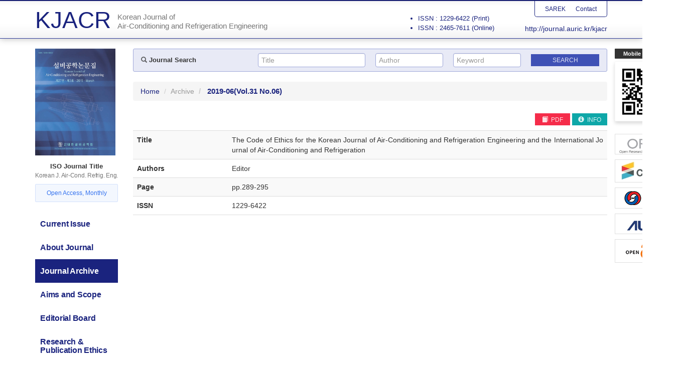

--- FILE ---
content_type: text/html; charset=utf-8
request_url: http://journal.auric.kr/kjacr/ArticleDetail/RD_R/385523
body_size: 7268
content:

<?xml version="1.0" encoding="UTF-8"?>
<?xml-stylesheet type="text/xsl" href="http://www.w3.org/Math/XSL/mathml.xsl"?>
<!DOCTYPE html>
<html xmlns="http://www.w3.org/1999/xhtml" xmlns:mml="http://www.w3.org/1998/Math/MathML" xmlns:pref="http://www.w3.org/2002/Math/preference" pref:renderer="css">
  <head><meta http-equiv="content-type" content="text/html; charset=utf-8" /><meta http-equiv="X-UA-Compatible" content="IE=edge" /><meta name="viewport" content="width=device-width, initial-scale=1" /><meta name="description" /><meta name="keywords" /><meta name="author" /><title>
	KJACR - Korean Journal of Air-Conditioning and Refrigeration Engineering
</title>

    <!-- Stylesheet -->
    <link href="/Css/bootstrap.min.css" rel="stylesheet" /><link href="/Css/ripples.css" rel="stylesheet" /><link href="/Css/material-wfont.css" rel="stylesheet" /><link href="//code.ionicframework.com/ionicons/2.0.1/css/ionicons.min.css" rel="stylesheet" /><link href="/Css/common.css" rel="stylesheet" /><link href="/Css/main2.css" rel="stylesheet" /><link href="/Css/mediaquery.css" rel="stylesheet" /><link href='/Css/sarek/style.css?v=20200809' rel="stylesheet" />
	
    <!-- jQuery (necessary for Bootstrap's JavaScript plugins) -->
    <script src="https://ajax.googleapis.com/ajax/libs/jquery/1.11.2/jquery.min.js"></script>
	
    <!-- HTML5 shim and Respond.js for IE8 support of HTML5 elements and media queries -->
    <!-- WARNING: Respond.js doesn't work if you view the page via file:// -->
    <!--[if lt IE 9]>
      <script src="https://oss.maxcdn.com/html5shiv/3.7.2/html5shiv.min.js"></script>
      <script src="https://oss.maxcdn.com/respond/1.4.2/respond.min.js"></script>
    <![endif]-->
    
    <!-- Include all compiled plugins (below), or include individual files as needed -->
    <script src="/Script/bootstrap.min.js"></script>
    <script src="/Script/ripples.min.js"></script>
    <script src="/Script/material.min.js"></script>
    <script>
        $(document).ready(function() {
            // material design
            $.material.init();
            
            // search
            $("#btnSearchMapMain").click(function () {
                fnValidateSearchMapMain();
            });

            function fnValidateSearchMapMain() {
                if (checkQueryMapMain()) {
                    searchMapMain();
                }
                return false;
            }

            function checkQueryMapMain() {
                if ($('#txtSearchTitleMain').val() == "" && $('#txtSearchAuthorMain').val() == "" && $('#txtSearchKeywordMain').val() == "") {
                    //alert('Please. Input text.');
                    //$('#txtSearchMap').focus();
                    return false;
                }
                return true;
            }

            function searchMapMain() {
                var searchTextTitle = $('#txtSearchTitleMain').val();
                var searchTextAuthor = $('#txtSearchAuthorMain').val();
                var searchTextKeyword = $('#txtSearchKeywordMain').val();

                document.location.href = "/kjacr/Search?quTitle=" + encodeURI(searchTextTitle) + "&quAuthor=" + encodeURI(searchTextAuthor) + "&quKeyword=" + encodeURI(searchTextKeyword);

                return false;
            }
            
            // gnb toggle
            $('.gnb-toggle p.icon-open').click(function() {
                $('.gnb-toggle .txt-open').addClass('hidden');
                $('.gnb-toggle .txt-close').removeClass('hidden');
                $('.gnb-toggle p.icon-open').addClass('hidden');
                $('.gnb-toggle p.icon-close').removeClass('hidden');
                $('#gnb').slideDown(450);
            });
            $('.gnb-toggle p.icon-close').click(function() {
                $('.gnb-toggle .txt-open').removeClass('hidden');
                $('.gnb-toggle .txt-close').addClass('hidden');
                $('.gnb-toggle p.icon-open').removeClass('hidden');
                $('.gnb-toggle p.icon-close').addClass('hidden');
                $('#gnb').slideUp(450);
            });
        });

        function MM_openBrWindow(dbname, dn) { //v2.0
            var attr = 'width=780, height=570, toolbar=0, menubar=no, resizable=no, scrollbars=yes';
            window.open('http://journal.auric.kr/Common/pdf_viewer?returnVal=' + dbname + '&dn=' + dn + ' ', 'viewpdf', attr);
        }

    </script>

    <!-- Global site tag (gtag.js) - Google Analytics -->
    <script async src="https://www.googletagmanager.com/gtag/js?id=UA-110682151-15"></script>
    <script src="/Common/analytics.js"></script>
	
	
</head>

<!--[if lt IE 7]>      <body class="no-js lt-ie9 lt-ie8 lt-ie7" lang="en"> <![endif]-->
<!--[if IE 7]>         <body class="no-js lt-ie9 lt-ie8" lang="en"> <![endif]-->
<!--[if IE 8]>         <body class="no-js lt-ie9" lang="en"> <![endif]-->
<!--[if gt IE 8]><!--> <body class="no-js" lang="en"> <!--<![endif]-->	

	<form method="post" action="./385523" id="form1" class="form-horizontal">
<div class="aspNetHidden">
<input type="hidden" name="__VIEWSTATE" id="__VIEWSTATE" value="R8Fxp6ecTIXbVvPxDZjbE9KYtZchLbyeaRFFOpDMa80A0J+ZcWaQ/8McHWmGWeCjK1pO6lH0G/WtgPgAJzUUg9Cr8tEnsR7f526iyAX1SUp2iPmFYplE5Q/jR/NjRlKh5jeSY1etbqr0TRMZQM3hgoFC9+08Q5saGWUafNBZYtuuMR9E4AH7S1w+7P4w9weUmVToKQzZdSbfChT8299m9Fw6BdTgrgsrkuoS32nZIXQrVf7Rb+SxieftR9dfeiCYJn/cAbq0JFiMgHsAATwvxWjxLTLBB9+WddH+LJD8uUtY9bOSYrRIn9/T4IJ6zP5DMRKAa8rH+2cwVvCmqdy+NUrrLVW/ttDwB9uF3+Kl9qyQdgo034xJAOB9GpqKYht2+wSpy/toN71y8j6x2YqrTF8ua/A2w0mRsQjxVbexz04M6AsdE+CWNgLqWrDuAoZZCuwXzt8ERjqzZSw50dGEAOROe3G6x5kPWXX0tSY+NkC2mSTsYZ1DwWYT74F95wf1yy85aQf69eFy8yIK8hc0/iHC0KPrg6HNxE49OiDWj/0g37KAVzsxJ7EYxizM0gjTO+4nG9NnRJXIRUJRTfTsG40xAMBCWX9kv5FO3W+1E4pBEOsnkboVgwMt2UP0DcXl1KUJNp4Cj8qmWaUvuUcOCliUcRaavZ7A5rAtqiqXgnB0/clKwwPGdwKdUg7518oHKLXKeYAEWB+LNzKZ9VHnQk/eynF0NhocHj0ikcrtz8H6qf5ywYkj2MJCD95Lr/hGHRQh6/z3TD7MFWoh5FdedrrfJa4atZClu888jCFoCe1g4umvj7maA23Affvbkj/ranOyrdIPYWZ7AFq2qFEQFj3mOFpsWHKtBK0bfPETOrThIpkYGBTciBUXPrTTzuAlMCXeKzXaYNPJ3lf4iawLHGzYo2sn9y1uOgK9wijDy60AZf06BDHwIk+LeQk0so4gLkQN0aQT2/7c2V+7Xow3PAiH4hEYIdf/aS9kJoQwlrmbdKGYoIaIu2GdWABRokxM" />
</div>

<div class="aspNetHidden">

	<input type="hidden" name="__VIEWSTATEGENERATOR" id="__VIEWSTATEGENERATOR" value="2DF27E3E" />
</div>
	<!-- #wrap :s -->
    <div id="wrap">

        <!-- #header :s -->
        <div id="header">
        	<div class="header-inner">
				<div class="container">
				    <div class="row">
				        <div class="col-md-12">
				            <h1 class="clearfix"><a href="/kjacr/"><span class="h1-main">KJACR</span><span class="h1-sub">Korean Journal of<br>Air-Conditioning and Refrigeration Engineering</span></a></h1>
				            <div class="utility">
				                <ul class="clearfix">
				                    <li><a href="https://www.sarek.or.kr" target="_blank">SAREK</a></li>
				                    <li><a href="/kjacr/ContactInfo">Contact</a></li>
				                </ul>
				            </div>
                            <div class="journal-info visible-md visible-lg">
                                <ul class="tag-info">
                                    
                                </ul>
                                <ul class="issn-info">
                                    <li>ISSN : 1229-6422 (Print)</li>
                                    <li>ISSN : 2465-7611 (Online)</li>
                                </ul>
                            </div>
				            <div class="url"><a href="/kjacr/">http://journal.auric.kr/kjacr</a></div>
				        </div>
				    </div>
				</div>
			</div>
        </div>
        <!-- #header :e -->

        <hr class="hidden">
			
		 <!-- #container :s -->
        <div id="content">
            <div class="container">
                
                <div class="row pos-rel">
                
                    <!-- Mobile QR Code -->
                    <div class="qr-area visible-md visible-lg">
                	    <span class="label label-primary">Mobile QR Code</span>
                	    <span class="qr"><img src="/images/sarek/qr_journal_kjacr.png" alt="QR CODE : Korean Journal of Air-Conditioning and Refrigeration Engineering"></span>
                	</div>

                    <!-- banner-area -->
                    <div class="etc-banner-area visible-md visible-lg">
                        <ul>
                            <li><a href="#"><img src="/Images/sarek/banner/orcid.jpg" alt="" /></a></li>
                            <li><a href="#"><img src="/Images/sarek/banner/crossref.jpg" alt="" /></a></li>
                            
                            <li><a href="http://www.kofst.or.kr/kofst_us/index.html" target="_blank"><img src="/Images/sarek/banner/kofst.png" alt="" /></a></li>
                            <li><a href="http://www.auric.or.kr" target="_blank"><img src="/Images/sarek/banner/auric_logo.png" alt="" /></a></li>
                            <li><a><img src="/Images/sarek/banner/open_access.png" alt="" /></a></li>
                        </ul>
                    </div>
                	
                    <div class="col-md-2">
                        
                        <!-- .jumbotron :s -->
                        <div class="main-introduce jumbotron visible-md visible-lg">
                            <div class="container">
                                <div class="media">
                                    <div class="media-left">
                                        <a href="#"><img class="media-object" width="160" src="/images/sarek/sarek_publication_thm.jpg" alt="Korean Journal of Air-Conditioning and Refrigeration Engineering"></a>
                                    </div>
                                    <div class="media-body">
                                        <h4 class="media-heading">Korean Journal of Air-Conditioning and Refrigeration Engineering</h4>
                                        <h5><strong>ISO Journal Title</strong>Korean J. Air-Cond. Refrig. Eng.</h5>
                                        <ul class="add-info">
                                            <li>Open Access, Monthly</li>
                                            
                                        </ul>
                                        <div class="tag">
                                            <span class="btn btn-material-grey-300 btn-xs">
                                                <span class="glyphicon glyphicon-tag" aria-hidden="true"></span> Open Access
                                            </span>
                                            <span class="btn btn-material-grey-300 btn-xs">
                                                <span class="glyphicon glyphicon-tag" aria-hidden="true"></span> Monthly
                                            </span>
                                        </div>
                                        <ul class="issn">
                                            <li>ISSN : 1229-6422 (Print)</li>
                                            <li>ISSN : 2465-7611 (Online)</li>
                                        </ul>
                                        <div class="btn-online-submission">
                                            <a href="/kjacr/Login" class="btn btn-material-indigo-700">Online Submission</a>
                                        </div>
                                    </div>
                                </div>
                            </div>
                        </div>
                        <!-- .jumbotron :e -->

                        <hr class="hidden">

						<!-- #gnb :s -->
						<div class="gnb-toggle hidden-lg hidden-md">
						    <span class="txt txt-open">Main Menu</span>
						    <span class="txt txt-close hidden">Main Menu</span>
						    <p class="icon-open"><span class="glyphicon glyphicon-align-justify"></span></p>
						    <p class="icon-close hidden"><span class="glyphicon glyphicon-remove"></span></p>
						</div>
						
						<div id="gnb">
							<div class="row">
								<div class="col-md-12">
								    <ul class="nav nav-tabs nav-stacked">
								        <li role="presentation" class="">
                                            <a href="/kjacr/">
                                                <span class="ko">최근호</span>
                                                <span class="en">Current Issue</span>
                                            </a>
								        </li>
								        <li role="presentation" class="">
                                            <a href="/kjacr/AboutJournal">
                                                <span class="ko">저널소개</span>
                                                <span class="en">About Journal</span>
                                            </a>
								        </li>
								        <li role="presentation" class="active">
                                            <a href="/kjacr/Archive">
                                                <span class="ko">논문집</span>
                                                <span class="en">Journal Archive</span>
                                            </a>
								        </li>
								        <li role="presentation" class="">
                                            <a href="/kjacr/AimsAndScope">
                                                <span class="ko">목적 및 범위</span>
                                                <span class="en">Aims and Scope</span>
                                            </a>
								        </li>
								        <li role="presentation" class="">
                                            <a href="/kjacr/EditorialBoard">
                                                <span class="ko">편집위원회</span>
                                                <span class="en">Editorial Board</span>
                                            </a>
								        </li>
								        <li role="presentation" class="">
                                            <a href="/kjacr/EthicalPolicy">
                                                <span class="ko">윤리규정</span>
                                                <span class="en">Research & <br />Publication Ethics</span>
                                            </a>
								        </li>
								        <li role="presentation" class="">
                                            <a href="/kjacr/InstructionAuthors">
                                                <span class="ko">논문투고안내</span>
                                                <span class="en">Instructions to Authors</span>
                                            </a>
								        </li>
								        <li role="presentation" class="">
                                            <a href="/kjacr/BusinessModel">
                                                <span class="ko"></span>
                                                <span class="en">BM<br />(Business Model)</span>
                                            </a>
								        </li>
								        <li role="presentation" class="">
                                            <a href="/kjacr/ContactInfo">
                                                <span class="ko">연락처</span>
                                                <span class="en">Contact Info</span>
                                            </a>
								        </li>
								        <li role="presentation" class="">
                                            <a href="/kjacr/Login">
                                                <span class="ko">논문투고</span>
                                                <span class="en">Online-Submission</span>
                                            </a>
								        </li>
								    </ul>
								</div>
							</div>
						</div>
						<!-- #gnb :e -->
                    
                        <!-- banner area :s -->
                        <div class="row hidden">
	                			<div class="col-md-12">
	                            <div class="banner-area clearfix">
		                            <ul>
		                            	<li><a href="http://www.kofst.or.kr/kofst_us/index.html" target="_blank"><img src="/images/journal_banner_kofst.png" alt="KOFST :: The Korean Federation of Science and Technology Societies"></a></li>
		                            	<!--li class="qr-area">
		                            	    <span class="label label-primary">KJACR QR Code</span>
		                            	    <span class="qr"><img src="/images/sarek/qr_journal_kjacr.png" alt="QR CODE : Korean Journal of Air-Conditioning and Refrigeration Engineering"></span>
		                            	</li-->
		                            </ul>
		                        </div>
	                			</div>
	                		</div>
                        <!-- banner area :e -->
                    </div>
                    
                    <div class="col-md-10">
                    
                        <!-- Search :s -->
						<div class="row form-group sub-search">
                			<div class="col-md-12">
                			    
								<div class="row gnb-search-area well clearfix">
								    
								    <div class="col-md-3">
								        <h3><span class="glyphicon glyphicon-search"></span> Journal Search</h3>
								    </div>
								    
								    <div class="col-md-3">
								       <div class="form-control-wrapper">
    										<input class="form-control default-page empty" type="text" name="txtSearchTitleMain" id="txtSearchTitleMain" value="" onkeydown="if (event.keyCode == 13) document.getElementById('btnSearchMapMain').click()" placeholder="Title">
    										<span class="material-input"></span>
    									</div>
								    </div>
								     
								    <div class="col-md-2">
    								    <div class="form-control-wrapper">
    								        <input class="form-control default-page empty" type="text" name="txtSearchAuthorMain" id="txtSearchAuthorMain" value="" onkeydown="if (event.keyCode == 13) document.getElementById('btnSearchMapMain').click()" placeholder="Author">
    										<span class="material-input"></span>
    								    </div>
								    </div>
								        
						            <div class="col-md-2">
						                <div class="form-control-wrapper">
    								        <input class="form-control default-page empty" type="text" name="txtSearchKeywordMain" id="txtSearchKeywordMain" value="" onkeydown="if (event.keyCode == 13) document.getElementById('btnSearchMapMain').click()" placeholder="Keyword">
    										<span class="material-input"></span>
    								    </div>
						            </div>
								        
								    <div class="col-md-2">
								        <input class="btn btn-material-indigo-500 btn-xs" type="button" name="btnSearchMapMain" id="btnSearchMapMain" value="Search">
								    </div>
									
								</div>
							</div>
						</div>
						<!-- Search :e -->
                    
					    
 

<!-- breadcrumb :s -->
<ol class="breadcrumb">
   <li><a href="/kjacr/">Home</a></li>
   <li><a href="/kjacr/Archive">Archive</a></li>
   <li class="active"> <b> <span id="MainContent_lblYear">2019-06</span><span id="MainContent_lblKwonho">(Vol.31 No.06)</span></b></li>
   
</ol>
<!-- breadcrumb :e -->

<hr class="hidden">

<!-- sub-title :s -->
<div class="sub-title page-header hidden">
    <h1><span id="MainContent_lblOrgan3">설비공학논문집</span> <b> <span id="MainContent_lblYear2">2019-06</span> </b><small></small></h1>
</div>
<!-- sub-title :e -->


<hr class="hidden">

<!-- section :s -->
<div class="section">
   <div class="row">
   		<div class="col-md-12">
   			
	   	<!-- Top Button -->
			
			<div class="row">
				<div class="col-md-12 paper-btn-area">

                        <div class="tag">
                            
                            <a class="btn btn-material-brown-400 btn-xs" href="javascript:MM_openBrWindow('RD_R','385523')"><span class="glyphicon glyphicon-book" aria-hidden="true"></span> PDF</a>
                            <a class="btn btn-material-brown-700 btn-xs" href="javascript:;" title="information"><span class="glyphicon glyphicon-info-sign" aria-hidden="true"></span> INFO</a>
                            
                        </div>

				</div>
			</div>
			
   			
   			<!-- Detail Contents -->
			<table class="table table-striped detail">
				<caption class="hidden"></caption>
				
				<col width="20%">
				<col width="80%">
				
				<tbody>
					<tr id="MainContent_trDoc1">
	<th><span id="MainContent_Label1">Title</span></th>
	<td><span id="MainContent_lblData1">The Code of Ethics for the Korean Journal of Air-Conditioning and Refrigeration Engineering and the International Journal of Air-Conditioning and Refrigeration</span> </td>
</tr>

					<tr id="MainContent_trDoc2">
	<th><span id="MainContent_Label2">Authors</span></th>
	<td><span id="MainContent_lblData2">Editor</span></td>
</tr>

					
					<tr id="MainContent_trDoc4">
	<th><span id="MainContent_Label4">Page</span></th>
	<td><span id="MainContent_lblData4">pp.289-295</span></td>
</tr>

					<tr id="MainContent_trDoc5">
	<th><span id="MainContent_Label5">ISSN</span></th>
	<td><span id="MainContent_lblData5">1229-6422       </span></td>
</tr>

					
					
					
					
					
					
					
					
				</tbody>
			</table>
   		</div>
   </div>
</div>
<!-- section :e -->	


					  
					  </div>
                </div>
            </div>
        </div>
        <!-- #container :e -->

        <hr class="hidden">

        <!-- #footer :s -->
        <div id="footer">
            <div class="container">
                <div class="row">
                    <div class="col-md-12">
                    	   <div class="banner-kofst">
                    	   	   <a href="http://www.kofst.or.kr/kofst_us/index.html" target="_blank"><img src="/images/journal_banner_kofst.png" alt="KOFST :: The Korean Federation of Science and Technology Societies"></a>
                    	   </div>
                    	   <div class="row">
	                    	   <div class="col-md-12">
	                        	<address>Copyright © SAREK All right's reserved</address>
	                    	   </div>
                    	   </div>
                        <div class="row">
                        		<div class="col-md-6 col-md-offset-3">
                        			<p class="cc">No part of this publication may be reproduced or distributed in any form or any means, or stored in a data base or retrieval system, without the prior permission of the publisher(<a href="https://www.sarek.or.kr" target="_blank">www.sarek.or.kr</a>).</p>
                        		</div>
                        		<div class="col-md-2">
                        			<p class="cc-image"><a href="http://creativecommons.org/licenses/by-nc/3.0/"><img src="/images/by-nc.png" alt="Creative Commons Attribution Non-Commercial License"></a></p>
                        		</div>
                        </div>
                        
                    </div>
                </div>
            </div>
        </div>
        <!-- #footer :e -->
    </div>
    <!-- #wrap :e -->
    
    </form>
    
    
	
 
  </body>
</html>

--- FILE ---
content_type: application/javascript
request_url: http://journal.auric.kr/Script/ripples.min.js
body_size: 1117
content:
!function(a,b,c,d){"use strict";function e(b,c){g=this,this.element=a(b),this.options=a.extend({},h,c),this._defaults=h,this._name=f,this.init()}var f="ripples",g=null,h={};e.prototype.init=function(){var c=this.element;c.on("mousedown touchstart",function(d){if(g.isTouch()&&"mousedown"===d.type)return!1;c.find(".ripple-wrapper").length||c.append('<div class="ripple-wrapper"></div>');var e=c.children(".ripple-wrapper"),f=g.getRelY(e,d),h=g.getRelX(e,d);if(f||h){var i=g.getRipplesColor(c),j=a("<div></div>");j.addClass("ripple").css({left:h,top:f,"background-color":i}),e.append(j),function(){return b.getComputedStyle(j[0]).opacity}(),g.rippleOn(c,j),setTimeout(function(){g.rippleEnd(j)},500),c.on("mouseup mouseleave touchend",function(){j.data("mousedown","off"),"off"===j.data("animating")&&g.rippleOut(j)})}})},e.prototype.getNewSize=function(a,b){return Math.max(a.outerWidth(),a.outerHeight())/b.outerWidth()*2.5},e.prototype.getRelX=function(a,b){var c=a.offset();return g.isTouch()?(b=b.originalEvent,1!==b.touches.length?b.touches[0].pageX-c.left:!1):b.pageX-c.left},e.prototype.getRelY=function(a,b){var c=a.offset();return g.isTouch()?(b=b.originalEvent,1!==b.touches.length?b.touches[0].pageY-c.top:!1):b.pageY-c.top},e.prototype.getRipplesColor=function(a){var c=a.data("ripple-color")?a.data("ripple-color"):b.getComputedStyle(a[0]).color;return c},e.prototype.hasTransitionSupport=function(){var a=c.body||c.documentElement,b=a.style,e=b.transition!==d||b.WebkitTransition!==d||b.MozTransition!==d||b.MsTransition!==d||b.OTransition!==d;return e},e.prototype.isTouch=function(){return/Android|webOS|iPhone|iPad|iPod|BlackBerry|IEMobile|Opera Mini/i.test(navigator.userAgent)},e.prototype.rippleEnd=function(a){a.data("animating","off"),"off"===a.data("mousedown")&&g.rippleOut(a)},e.prototype.rippleOut=function(a){a.off(),g.hasTransitionSupport()?a.addClass("ripple-out"):a.animate({opacity:0},100,function(){a.trigger("transitionend")}),a.on("transitionend webkitTransitionEnd oTransitionEnd MSTransitionEnd",function(){a.remove()})},e.prototype.rippleOn=function(a,b){var c=g.getNewSize(a,b);g.hasTransitionSupport()?b.css({"-ms-transform":"scale("+c+")","-moz-transform":"scale("+c+")","-webkit-transform":"scale("+c+")",transform:"scale("+c+")"}).addClass("ripple-on").data("animating","on").data("mousedown","on"):b.animate({width:2*Math.max(a.outerWidth(),a.outerHeight()),height:2*Math.max(a.outerWidth(),a.outerHeight()),"margin-left":-1*Math.max(a.outerWidth(),a.outerHeight()),"margin-top":-1*Math.max(a.outerWidth(),a.outerHeight()),opacity:.2},500,function(){b.trigger("transitionend")})},a.fn.ripples=function(b){return this.each(function(){a.data(this,"plugin_"+f)||a.data(this,"plugin_"+f,new e(this,b))})}}(jQuery,window,document);
//# sourceMappingURL=ripples.min.js.map

--- FILE ---
content_type: application/javascript
request_url: http://journal.auric.kr/Common/analytics.js
body_size: 240
content:
window.dataLayer = window.dataLayer || [];
function gtag() { dataLayer.push(arguments); }
gtag('js', new Date());

gtag('config', 'UA-110682151-15');